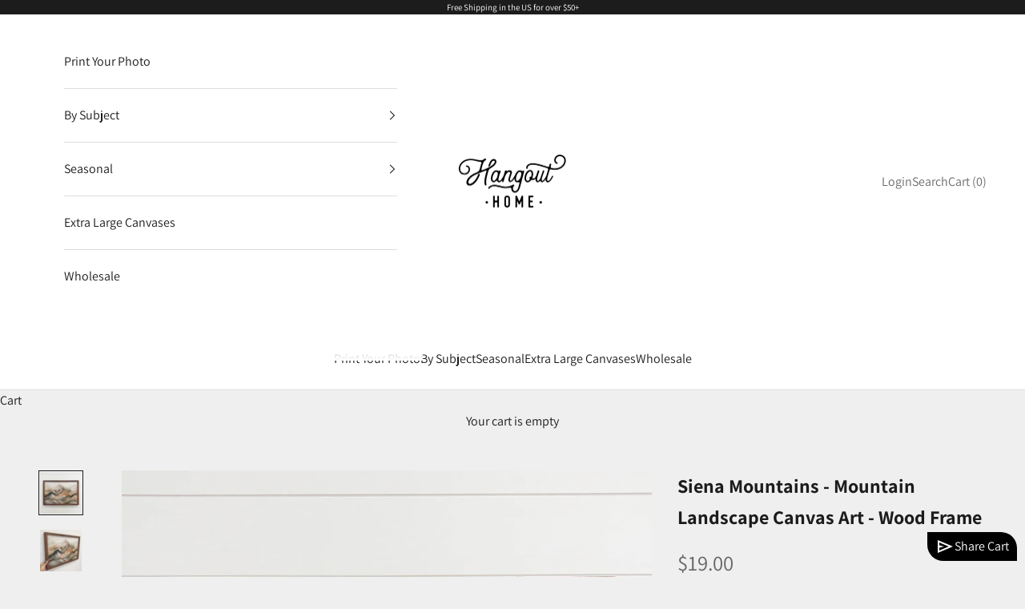

--- FILE ---
content_type: text/javascript; charset=utf-8
request_url: https://hangouthome.com/products/siena-mountains-mountain-landscape-canvas-art-wood-frame.js
body_size: 1239
content:
{"id":7609380110512,"title":"Siena Mountains - Mountain Landscape Canvas Art - Wood Frame","handle":"siena-mountains-mountain-landscape-canvas-art-wood-frame","description":"\u003cp\u003eTransform your living space with the awe-inspiring beauty of our Siena Mountains art print. This captivating painting showcases the majestic Siena Mountain range, with tall peaks painted in rich grays, blacks, and browns that artfully reveal the intricate edges and valleys of the landscape. Hang this artwork in your living room to infuse your home with the timeless allure of mountainous grandeur.\u003c\/p\u003e","published_at":"2024-05-21T11:01:36-06:00","created_at":"2024-05-08T15:18:59-06:00","vendor":"Hangout Home","type":"Thick Rectangle Signs","tags":["Landscape","Landscape Painting","Mountain","Mountain Scenery"],"price":1900,"price_min":1900,"price_max":26900,"available":true,"price_varies":true,"compare_at_price":0,"compare_at_price_min":0,"compare_at_price_max":0,"compare_at_price_varies":false,"variants":[{"id":44929665401008,"title":"6x10\" Mini Canvas Art with Wood Box Frame","option1":"6x10\" Mini Canvas Art with Wood Box Frame","option2":null,"option3":null,"sku":null,"requires_shipping":false,"taxable":true,"featured_image":null,"available":true,"name":"Siena Mountains - Mountain Landscape Canvas Art - Wood Frame - 6x10\" Mini Canvas Art with Wood Box Frame","public_title":"6x10\" Mini Canvas Art with Wood Box Frame","options":["6x10\" Mini Canvas Art with Wood Box Frame"],"price":1900,"weight":0,"compare_at_price":0,"inventory_management":null,"barcode":null,"requires_selling_plan":false,"selling_plan_allocations":[]},{"id":44929665433776,"title":"12x18\" Medium Canvas Art with Thick Wood Frame","option1":"12x18\" Medium Canvas Art with Thick Wood Frame","option2":null,"option3":null,"sku":null,"requires_shipping":false,"taxable":true,"featured_image":null,"available":true,"name":"Siena Mountains - Mountain Landscape Canvas Art - Wood Frame - 12x18\" Medium Canvas Art with Thick Wood Frame","public_title":"12x18\" Medium Canvas Art with Thick Wood Frame","options":["12x18\" Medium Canvas Art with Thick Wood Frame"],"price":4900,"weight":0,"compare_at_price":0,"inventory_management":null,"barcode":null,"requires_selling_plan":false,"selling_plan_allocations":[]},{"id":44929665466544,"title":"18x24\" Large Canvas Art with Thick Wood Frame","option1":"18x24\" Large Canvas Art with Thick Wood Frame","option2":null,"option3":null,"sku":null,"requires_shipping":false,"taxable":true,"featured_image":null,"available":true,"name":"Siena Mountains - Mountain Landscape Canvas Art - Wood Frame - 18x24\" Large Canvas Art with Thick Wood Frame","public_title":"18x24\" Large Canvas Art with Thick Wood Frame","options":["18x24\" Large Canvas Art with Thick Wood Frame"],"price":6900,"weight":0,"compare_at_price":0,"inventory_management":null,"barcode":null,"requires_selling_plan":false,"selling_plan_allocations":[]},{"id":44929665499312,"title":"20x30\" Large Canvas Art with Thick Wood Frame","option1":"20x30\" Large Canvas Art with Thick Wood Frame","option2":null,"option3":null,"sku":null,"requires_shipping":false,"taxable":true,"featured_image":null,"available":true,"name":"Siena Mountains - Mountain Landscape Canvas Art - Wood Frame - 20x30\" Large Canvas Art with Thick Wood Frame","public_title":"20x30\" Large Canvas Art with Thick Wood Frame","options":["20x30\" Large Canvas Art with Thick Wood Frame"],"price":9900,"weight":0,"compare_at_price":0,"inventory_management":null,"barcode":null,"requires_selling_plan":false,"selling_plan_allocations":[]},{"id":44929665532080,"title":"24x36\" Extra Large Canvas Art with Thick Wood Frame","option1":"24x36\" Extra Large Canvas Art with Thick Wood Frame","option2":null,"option3":null,"sku":null,"requires_shipping":false,"taxable":true,"featured_image":null,"available":true,"name":"Siena Mountains - Mountain Landscape Canvas Art - Wood Frame - 24x36\" Extra Large Canvas Art with Thick Wood Frame","public_title":"24x36\" Extra Large Canvas Art with Thick Wood Frame","options":["24x36\" Extra Large Canvas Art with Thick Wood Frame"],"price":13900,"weight":0,"compare_at_price":0,"inventory_management":null,"barcode":null,"requires_selling_plan":false,"selling_plan_allocations":[]},{"id":44929665564848,"title":"30x40\" Extra Large Canvas Art with Thick Wood Frame","option1":"30x40\" Extra Large Canvas Art with Thick Wood Frame","option2":null,"option3":null,"sku":null,"requires_shipping":false,"taxable":true,"featured_image":null,"available":true,"name":"Siena Mountains - Mountain Landscape Canvas Art - Wood Frame - 30x40\" Extra Large Canvas Art with Thick Wood Frame","public_title":"30x40\" Extra Large Canvas Art with Thick Wood Frame","options":["30x40\" Extra Large Canvas Art with Thick Wood Frame"],"price":26900,"weight":0,"compare_at_price":0,"inventory_management":null,"barcode":null,"requires_selling_plan":false,"selling_plan_allocations":[]}],"images":["\/\/cdn.shopify.com\/s\/files\/1\/0570\/3886\/4560\/files\/38ab12d26a7548c6449752108964e20691879c01dca7abbf1bd60ea64b0aa82a.jpg?v=1715203144","\/\/cdn.shopify.com\/s\/files\/1\/0570\/3886\/4560\/files\/fa50e931663aa64bfcae4e25ead268723202ed8f8dab459704b445a661c6e608.jpg?v=1715203144","\/\/cdn.shopify.com\/s\/files\/1\/0570\/3886\/4560\/files\/f129c9791dafee96c884e25e4d0103a88517734c2c1a63f16dd2a4afb1cca5e7.jpg?v=1715203144"],"featured_image":"\/\/cdn.shopify.com\/s\/files\/1\/0570\/3886\/4560\/files\/38ab12d26a7548c6449752108964e20691879c01dca7abbf1bd60ea64b0aa82a.jpg?v=1715203144","options":[{"name":"Size","position":1,"values":["6x10\" Mini Canvas Art with Wood Box Frame","12x18\" Medium Canvas Art with Thick Wood Frame","18x24\" Large Canvas Art with Thick Wood Frame","20x30\" Large Canvas Art with Thick Wood Frame","24x36\" Extra Large Canvas Art with Thick Wood Frame","30x40\" Extra Large Canvas Art with Thick Wood Frame"]}],"url":"\/products\/siena-mountains-mountain-landscape-canvas-art-wood-frame","media":[{"alt":null,"id":26440684503216,"position":1,"preview_image":{"aspect_ratio":1.0,"height":2940,"width":2940,"src":"https:\/\/cdn.shopify.com\/s\/files\/1\/0570\/3886\/4560\/files\/38ab12d26a7548c6449752108964e20691879c01dca7abbf1bd60ea64b0aa82a.jpg?v=1715203144"},"aspect_ratio":1.0,"height":2940,"media_type":"image","src":"https:\/\/cdn.shopify.com\/s\/files\/1\/0570\/3886\/4560\/files\/38ab12d26a7548c6449752108964e20691879c01dca7abbf1bd60ea64b0aa82a.jpg?v=1715203144","width":2940},{"alt":null,"id":26440684535984,"position":2,"preview_image":{"aspect_ratio":1.0,"height":3024,"width":3024,"src":"https:\/\/cdn.shopify.com\/s\/files\/1\/0570\/3886\/4560\/files\/fa50e931663aa64bfcae4e25ead268723202ed8f8dab459704b445a661c6e608.jpg?v=1715203144"},"aspect_ratio":1.0,"height":3024,"media_type":"image","src":"https:\/\/cdn.shopify.com\/s\/files\/1\/0570\/3886\/4560\/files\/fa50e931663aa64bfcae4e25ead268723202ed8f8dab459704b445a661c6e608.jpg?v=1715203144","width":3024},{"alt":null,"id":26440684568752,"position":3,"preview_image":{"aspect_ratio":1.0,"height":3570,"width":3570,"src":"https:\/\/cdn.shopify.com\/s\/files\/1\/0570\/3886\/4560\/files\/f129c9791dafee96c884e25e4d0103a88517734c2c1a63f16dd2a4afb1cca5e7.jpg?v=1715203144"},"aspect_ratio":1.0,"height":3570,"media_type":"image","src":"https:\/\/cdn.shopify.com\/s\/files\/1\/0570\/3886\/4560\/files\/f129c9791dafee96c884e25e4d0103a88517734c2c1a63f16dd2a4afb1cca5e7.jpg?v=1715203144","width":3570}],"requires_selling_plan":false,"selling_plan_groups":[]}